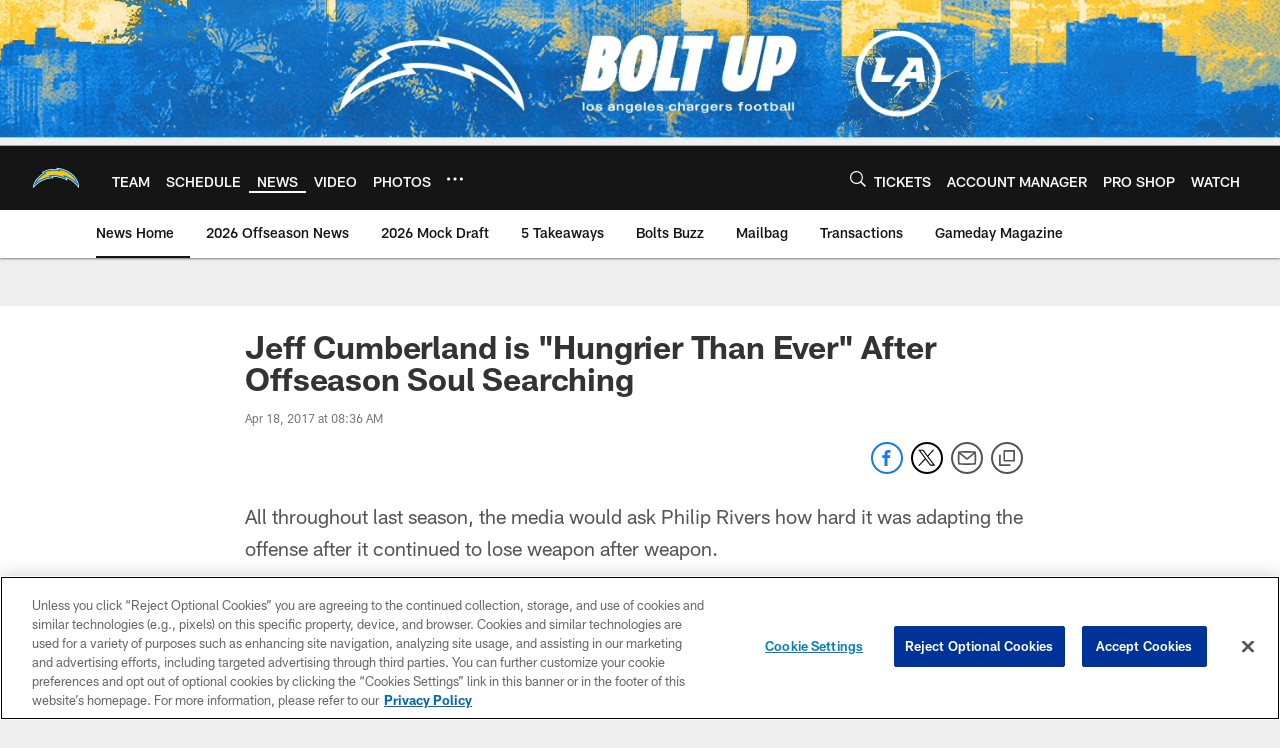

--- FILE ---
content_type: text/html; charset=utf-8
request_url: https://www.google.com/recaptcha/api2/aframe
body_size: 266
content:
<!DOCTYPE HTML><html><head><meta http-equiv="content-type" content="text/html; charset=UTF-8"></head><body><script nonce="qXJUTgi28ebDeIo9Q9uHcg">/** Anti-fraud and anti-abuse applications only. See google.com/recaptcha */ try{var clients={'sodar':'https://pagead2.googlesyndication.com/pagead/sodar?'};window.addEventListener("message",function(a){try{if(a.source===window.parent){var b=JSON.parse(a.data);var c=clients[b['id']];if(c){var d=document.createElement('img');d.src=c+b['params']+'&rc='+(localStorage.getItem("rc::a")?sessionStorage.getItem("rc::b"):"");window.document.body.appendChild(d);sessionStorage.setItem("rc::e",parseInt(sessionStorage.getItem("rc::e")||0)+1);localStorage.setItem("rc::h",'1769020136485');}}}catch(b){}});window.parent.postMessage("_grecaptcha_ready", "*");}catch(b){}</script></body></html>

--- FILE ---
content_type: text/javascript; charset=utf-8
request_url: https://auth-id.chargers.com/accounts.webSdkBootstrap?apiKey=4_6x6s2C3TXf5MXroCOaiaiA&pageURL=https%3A%2F%2Fwww.chargers.com%2Fnews%2Fjeff-cumberland-is-hungrier-than-ever-after-offseason-soul-searching-147008&sdk=js_latest&sdkBuild=18435&format=json
body_size: 417
content:
{
  "callId": "019be1d0f770796398909425d29541d2",
  "errorCode": 0,
  "apiVersion": 2,
  "statusCode": 200,
  "statusReason": "OK",
  "time": "2026-01-21T18:28:47.110Z",
  "hasGmid": "ver4"
}